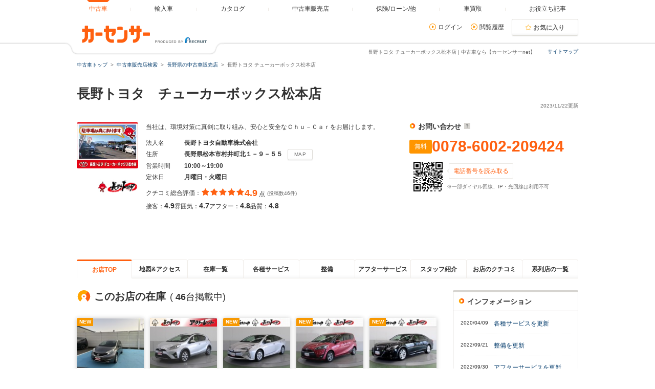

--- FILE ---
content_type: text/html
request_url: https://www.carsensor.net/shop/nagano/091012016/
body_size: 19272
content:
<!DOCTYPE html>
<html lang="ja">
<head>
<meta charset="UTF-8">
<meta name="viewport" content="width=device-width, initial-scale=1">
<meta name="format-detection" content="telephone=no">
<meta name="author" content="Copyright &copy; RECRUIT Co., Ltd. All rights reserved.">
<meta name="classification" content="中古車">
<meta content="e4df8088db0f57dd50c7d100b9754c5360a2655dd218a4ae807c68121589260e" name="csrf-token">

<meta http-equiv="Pragma" content="no-cache">
<meta http-equiv="cache-control" content="no-cache">
<meta http-equiv="expires" content="0">

<link rel="icon" href="/static/cmn/img/icon/favicon.ico">
<link rel="apple-touch-icon" href="/static/cmn/img/icon/apple-touch-icon.png">

<meta property="og:type" content="website">
<meta property="og:site_name" content="carsensor">
<meta property="og:image" content="https://www.carsensor.net/static/cmn/img/ogp/ogp_1200x630v1.png">
<meta property="og:locale" content="ja_JP">
<meta property="fb:app_id" content="283421568353243">
<meta name="twitter:card" content="summary">
<meta name="twitter:site" content="@carsensor">
<meta name="keywords" content="長野トヨタ チューカーボックス松本店,チューカーボックス松本店,長野トヨタ,中古車販売店,中古車,販売店,ディーラー,中古車販売,中古車情報,カーセンサー">
<meta name="description" content="長野トヨタ チューカーボックス松本店の中古車販売店情報なら「カーセンサーnet」！リクルートが運営する中古車情報のサイトです。中古車の店舗情報が満載！全国の中古車が様々な条件で検索可能です。あなたの車選びをサポートします。">
<title>長野トヨタ チューカーボックス松本店 | 中古車なら【カーセンサーnet】</title>

<link rel="canonical" href="https://www.carsensor.net/shop/nagano/091012016/">
<link rel="alternate" href="android-app://net.carsensor.cssroid/carsensor.deeplink/1.0/shoptop?shop_id=091012016">


	<link rel="stylesheet" href="/static/pc/css/common.css?m=1753318327">
	<link rel="stylesheet" href="/static/pc/css/shop/shopnavi.css?m=1753663514">
	<link rel="stylesheet" href="/static/cmn/css/lib/jquery/colorbox.css?1">

</head>
<body>
	<div class="page">
<div id="smph_tag" class="changeView" style="display:none"><a href="javascript:void(0);" onclick="return reloadsmphsite();"><img src="/static/pc/img/common/icon_sp.svg" width="24" height="24" alt="">スマホ用ページを見る</a></div>
<script type="text/javascript">
var stid="CSS00012";
var defurl = "https://www.carsensor.net";


if ((navigator.userAgent.indexOf('iPhone') > 0 && navigator.userAgent.indexOf('iPad') == -1) || navigator.userAgent.indexOf('iPod') > 0 || (navigator.userAgent.indexOf('Android') > 0 && navigator.userAgent.indexOf('Mobile') > 0) || (navigator.userAgent.indexOf('Tizen') > 0 && navigator.userAgent.indexOf('Mobile') > 0))
{
	document.getElementById('smph_tag').style.display='block';
}
if(navigator.userAgent.indexOf('Android') > 0 && navigator.userAgent.indexOf('Mobile') == -1 && stid == getCookie('TBL_LP')){
	document.getElementById('smph_tag').style.display='block';
}



function reloadsmphsite()
{
	var url = location.href;
	url = url.replace(/#.*/, '');
	if(trace_p == 'CS210610' && url.indexOf("AL=1") == -1){
		url += (url.indexOf('?') == -1)? '?' : '&';
		url += 'AL=1';
	}
	if(trace_p == 'ECF150'||trace_p == 'ECF160'){
		url = url.replace(/p=\d+\/+/g, '');
		url = url.replace(/p=\d+/g, '');
		url = url.replace(/(\&|\?|\/)c=\d+\/+/g, '');
		url = url.replace(/(\&|\?|\/)c=\d+/g, '');
	}




	document.cookie="CSSMPHFLG=;path=/";
	document.cookie="TBL_LP=;path=/;expires=Fri, 31-Dec-1999 23:59:59 GMT";
	location.href = url;
}
function getCookie(cookieName){
	var arrCookie = document.cookie.split("; ");
	for(var i = 0;i < arrCookie.length;i ++){
		var temp = arrCookie[i].split("=");
		if(temp[0] == cookieName) return unescape(temp[1]);
	}
	return false;
}

</script>

<header class="header">

	<div class="header__contents">
		<div class="header__contents__logo">
			<a href="https://www.carsensor.net">
				<img src="/static/pc/img/common/logo_header.png?1" width="310" height="60" alt="カーセンサー">
			</a>
		</div>
		<nav class="headerMenu">
		<ul class="headerMenu__list">
			<li class="headerMenu__item is-active"><a id="tab_top" href="https://www.carsensor.net"><span>中古車</span></a></li>
			<li class="headerMenu__item"><a id="tab_import" href="http://www.carsensor-edge.net" target="_blank" rel="nofollow"><span>輸入車</span></a></li>
			<li class="headerMenu__item "><a id="tab_catalog" href="/catalog/"><span>カタログ</span></a></li>
			<li class="headerMenu__item "><a id="tab_kuchikomi" href="/shop/"><span>中古車販売店</span></a></li>
			<li class="headerMenu__item "><a id="tab_loan" href="/carlife/"><span>保険/ローン/他</span></a></li>
			<li class="headerMenu__item "><a id="tab_purchase" href="https://kaitori.carsensor.net/"><span>車買取</span></a></li>
			<li class="headerMenu__item "><a id="tab_useful" href="/contents/"><span>お役立ち記事</span></a></li>
		</ul>
		</nav>
		<div class="header__subContents">
			<form name="login" action="https://www.carsensor.net/member/login.html" method="post"><input type="hidden" name="RED" value="aHR0cHM6Ly93d3cuY2Fyc2Vuc29yLm5ldC9zaG9wL25hZ2Fuby8wOTEwMTIwMTYv"></form>
			<form name="logout" action="https://www.carsensor.net/member/logout.html" method="post"><input type="hidden" name="STID" value="CSS00012"><input type="hidden" name="RED" value="aHR0cHM6Ly93d3cuY2Fyc2Vuc29yLm5ldC9zaG9wL25hZ2Fuby8wOTEwMTIwMTYv"></form>
				<div class="header__subContents__item"><a onclick="document.login.submit(); return false;" href="javascript:void(0);" class="iconLink arrowRight">ログイン</a></div>
				<div class="header__subContents__item"><a href="/usedcar/mylist.php?STID=CS216200" class="iconLink arrowRight">閲覧履歴</a></div>
			<button class="btnFunc--favorite" onClick="location.href='/usedcar/mylist.php?STID=CS216001&amp;STBID=1'">お気に入り<span id="favnum3"></span></button>
		</div>
		<div class="sitemap"><p><a href="/guide/map/index.html">サイトマップ</a></p></div>
	</div>
</header>
<h1 class="tagline">長野トヨタ チューカーボックス松本店 | 中古車なら【カーセンサーnet】</h1>
<div class="container">
<div class="breadcrumb">
	<ul class="breadcrumb__ul">
			<li>
			<a href="https://www.carsensor.net/" ><span>中古車トップ</span></a>
		</li>
				<li>
			<a href="/shop/" ><span>中古車販売店検索</span></a>
		</li>
				<li>
			<a href="/shop/nagano/index.html" ><span>長野県の中古車販売店</span></a>
		</li>
				<li>長野トヨタ チューカーボックス松本店</li>
		</ul>
</div>
</div>

<script type="text/javascript" src="//tm.r-ad.ne.jp/1/ra091012016.js" charset="utf-8"></script>

		<div class="container">
			<aside>
				<h2 class="title1" >長野トヨタ　チューカーボックス松本店</h2>
				<p class="container__updateDate">2023/11/22更新</p>
				<div class="shopnaviHeader" data-shopnavi>
					<div class="shopnaviHeader__img">
							<a href="javascript:void(0);" data-popup='{"url":"/usedcar/navi_popup_lgazo.php?STID=CS212150&amp;SHOP=091012016&amp;LGAZO=Lmain.jpg&amp;LFLG=1","name":"_blank","width":"1024","height":"900"}'><img  src="//ccsrpcma.carsensor.net/shopinfo/images/091/012/016/main.jpg" alt="長野トヨタ　チューカーボックス松本店" title="長野トヨタ　チューカーボックス松本店" class="shopnaviHeader__img__shopImage" width="120" height="90"></a>
								<img src="//ccsrpcma.carsensor.net/shopinfo/images/091/012/016/logo.jpg" alt="長野トヨタ　チューカーボックス松本店" title="長野トヨタ　チューカーボックス松本店" width="80">
						</div>
					<div class="shopnaviHeader__contents">
						<section>
							<p class="shopnaviHeader__contents__subText">当社は、環境対策に真剣に取り組み、安心と安全なＣｈｕ－Ｃａｒをお届けします。</p>
							<dl class="shopnaviHeader__contents__spec">
								<dt>法人名</dt>
								<dd>長野トヨタ自動車株式会社</dd>
								<dt>住所</dt>
								<dd>長野県松本市村井町北１－９－５５<button class="btnFunc js_spot0" type="button" href="/shop/nagano/091012016/mapprint/?PRN=0">MAP</button></dd>
								<dt>営業時間</dt>
								<dd>10:00～19:00&nbsp;</dd>
								<dt>定休日</dt>
								<dd>月曜日・火曜日</dd>
							</dl>

																												<div>
								<div class="evaluationWrap">
									<div class="evaluationWrap__contents evaluationWrap__contents--detail">
										<div class="evaluationWrap__review">
											<p>クチコミ総合評価：</p>
											<p class="evaluationWrap__contents__star">
																								<i class="glyphs-icon_star-full"></i>
																								<i class="glyphs-icon_star-full"></i>
																								<i class="glyphs-icon_star-full"></i>
																								<i class="glyphs-icon_star-full"></i>
																								<i class="glyphs-icon_star-full"></i>
																							</p>
											<p class="evaluationWrap__contents__point">
																								<span>4.9</span>
																							点</p>
										</div>
										<span class="subText">(投稿数46件)</span>
									</div>
									<div class="evaluationWrap__contents evaluationWrap__contents--detail">
										<p>接客：<span>4.9</span></p>
										<p>雰囲気：<span>4.7</span></p>
										<p>アフター：<span>4.8</span></p>
										<p>品質：<span>4.8</span></p>
									</div>
								</div><!-- /.evaluationWrap -->
								<div class="shopnaviHeader__JUInfo">
												</div>
							</div>
						</section>
					</div>
					<div class="shopnaviHeader__subContents">
						<div class="shopnaviHeader__subContents__phoneNumber">
							<div class="ppcHeader">
								<p class="title5">お問い合わせ<a href="javascript:void(0);" data-popup='{"url":"/help/CS/help_freedial.html","name":"_blank","width":"770","height":"550"}' title="クリックすると説明が表示されます"><i class="icon--question"></i></a></p>
															</div><!-- /.ppcHeader -->
							<div class="ppc">
								<div class="ppc__phoneNum">
									<span class="labelIcon--ppc">無料</span>
									<div>
										<p class="ppc__phoneNum__item">0078-6002-209424</p>
									</div>
								</div>
								<div class="ppc__qrContainer">
									<div class="ppc__qrImgWrap">
										<div class="ppc__qrImg"></div>
									</div>
									<div>
										<span class="ppc__qrText">電話番号を読み取る</span>
																														<p class="subText">※一部ダイヤル回線、IP・光回線は利用不可</p>
									</div>
								</div>
							</div>
						</div>
					</div>
				</div><!-- /.shopnaviHeader -->
			</aside>
		</div><!-- /.container -->

		<div class="container">
			<div class="shopnaviTabbar">
				<div class="tabbar">
<p class="is-active"><a href="javascript:void(0)" title="お店TOP">お店TOP</a></p>
<p><a href="/shop/nagano/091012016/map/" title="地図&amp;アクセス" data-tabname="map">地図&amp;アクセス</a></p>
<p><a href="/shop/nagano/091012016/stocklist/" title="在庫一覧" data-tabname="stocklist">在庫一覧</a></p>
<p><a href="/shop/nagano/091012016/service/" title="各種サービス" data-tabname="service">各種サービス</a></p>
<p><a href="/shop/nagano/091012016/maintenance/" title="整備" data-tabname="maintenance">整備</a></p>
<p><a href="/shop/nagano/091012016/afterservice/" title="アフターサービス" data-tabname="afterservice">アフターサービス</a></p>
<p><a href="/shop/nagano/091012016/staff/" title="スタッフ紹介" data-tabname="staff">スタッフ紹介</a></p>
<p><a href="/shop/nagano/091012016/review/" title="お店のクチコミ" data-tabname="review">お店のクチコミ</a></p>
<p><a href="/shop/nagano/091012016/shoplist/" title="系列店の一覧" data-tabname="shoplist">系列店の一覧</a></p>
				</div>
			</div><!-- /.shopnaviTabbar -->
												</div>

<div id="menu_show"></div>



		<div class="container">
			<div class="column">
				<div class="column__main">
					<main class="shopnaviContents">
						<h2 class="title3">このお店の在庫<span class="publishedCount">(<span class="publishedCount__number">46</span>台掲載中)</span></h2>
<div class="shopnaviCarStockListWrap">
	<ul class="shopnaviCarStockList">
					<li class="shopnaviCarStockItem">
			<a href="/usedcar/detail/AU6778530244/index.html" class="shopnaviCarStockItem__link js-bukkenLink" title="日産&nbsp;ノート（長野県）">
				<div class="shopnaviCarStockItem__thumb">
									<div class="shopnaviCarStockItem__new">NEW</div>
													<img src="/static/cmn/img/loading/132x99.gif" data-original="//ccsrpcma.carsensor.net/CSphoto/bkkn/446/269/UT0051446269/UT0051446269_001S.JPG" alt="日産&nbsp;ノート（長野県）" class="shopnaviCarStockItem__image" width="131" height="98">
								</div>
				<div class="shopnaviCarStockItem__body">
					<div class="shopnaviCarStockItem__maker">日産</div>
					<div class="shopnaviCarStockItem__bukkenName">ノート 1.2 X FOUR Vセレ…</div>
					<dl class="shopnaviCarStockItem__basePrice">
						<dt>本体</dt>
											<dd>
							<span>41<span class="smallerFont">.8</span></span>万円
						</dd>
										</dl>
					<dl class="shopnaviCarStockItem__totalPrice">
						<dt>総額</dt>
						<dd>
							<span>52<span class="smallerFont">.9</span></span>万円
						</dd>
					</dl>
				</div>
			</a>
		</li>
							<li class="shopnaviCarStockItem">
			<a href="/usedcar/detail/AU6778529585/index.html" class="shopnaviCarStockItem__link js-bukkenLink" title="トヨタ&nbsp;アクア（長野県）">
				<div class="shopnaviCarStockItem__thumb">
									<div class="shopnaviCarStockItem__new">NEW</div>
													<img src="/static/cmn/img/loading/132x99.gif" data-original="//ccsrpcma.carsensor.net/CSphoto/bkkn/482/874/UT0051482874/UT0051482874_001S.JPG" alt="トヨタ&nbsp;アクア（長野県）" class="shopnaviCarStockItem__image" width="131" height="98">
								</div>
				<div class="shopnaviCarStockItem__body">
					<div class="shopnaviCarStockItem__maker">トヨタ</div>
					<div class="shopnaviCarStockItem__bukkenName">アクア 1.5 クロスオーバ…</div>
					<dl class="shopnaviCarStockItem__basePrice">
						<dt>本体</dt>
											<dd>
							<span>104<span class="smallerFont">.5</span></span>万円
						</dd>
										</dl>
					<dl class="shopnaviCarStockItem__totalPrice">
						<dt>総額</dt>
						<dd>
							<span>114<span class="smallerFont">.2</span></span>万円
						</dd>
					</dl>
				</div>
			</a>
		</li>
							<li class="shopnaviCarStockItem">
			<a href="/usedcar/detail/AU6779281978/index.html" class="shopnaviCarStockItem__link js-bukkenLink" title="トヨタ&nbsp;プリウス（長野県）">
				<div class="shopnaviCarStockItem__thumb">
									<div class="shopnaviCarStockItem__new">NEW</div>
													<img src="/static/cmn/img/loading/132x99.gif" data-original="//ccsrpcma.carsensor.net/CSphoto/bkkn/515/663/UT0051515663/UT0051515663_001S.JPG" alt="トヨタ&nbsp;プリウス（長野県）" class="shopnaviCarStockItem__image" width="131" height="98">
								</div>
				<div class="shopnaviCarStockItem__body">
					<div class="shopnaviCarStockItem__maker">トヨタ</div>
					<div class="shopnaviCarStockItem__bukkenName">プリウス 1.8 S セーフテ…</div>
					<dl class="shopnaviCarStockItem__basePrice">
						<dt>本体</dt>
											<dd>
							<span>140<span class="smallerFont">.8</span></span>万円
						</dd>
										</dl>
					<dl class="shopnaviCarStockItem__totalPrice">
						<dt>総額</dt>
						<dd>
							<span>147<span class="smallerFont">.5</span></span>万円
						</dd>
					</dl>
				</div>
			</a>
		</li>
							<li class="shopnaviCarStockItem">
			<a href="/usedcar/detail/AU6778528785/index.html" class="shopnaviCarStockItem__link js-bukkenLink" title="トヨタ&nbsp;シエンタ（長野県）">
				<div class="shopnaviCarStockItem__thumb">
									<div class="shopnaviCarStockItem__new">NEW</div>
													<img src="/static/cmn/img/loading/132x99.gif" data-original="//ccsrpcma.carsensor.net/CSphoto/bkkn/249/573/UT0051249573/UT0051249573_001S.JPG" alt="トヨタ&nbsp;シエンタ（長野県）" class="shopnaviCarStockItem__image" width="131" height="98">
								</div>
				<div class="shopnaviCarStockItem__body">
					<div class="shopnaviCarStockItem__maker">トヨタ</div>
					<div class="shopnaviCarStockItem__bukkenName">シエンタ ハイブリッド 1…</div>
					<dl class="shopnaviCarStockItem__basePrice">
						<dt>本体</dt>
											<dd>
							<span>121<span class="smallerFont">.0</span></span>万円
						</dd>
										</dl>
					<dl class="shopnaviCarStockItem__totalPrice">
						<dt>総額</dt>
						<dd>
							<span>127<span class="smallerFont">.6</span></span>万円
						</dd>
					</dl>
				</div>
			</a>
		</li>
							<li class="shopnaviCarStockItem">
			<a href="/usedcar/detail/AU6778865959/index.html" class="shopnaviCarStockItem__link js-bukkenLink" title="トヨタ&nbsp;クラウンアスリート（長野県）">
				<div class="shopnaviCarStockItem__thumb">
									<div class="shopnaviCarStockItem__new">NEW</div>
													<img src="/static/cmn/img/loading/132x99.gif" data-original="//ccsrpcma.carsensor.net/CSphoto/bkkn/423/638/UT0051423638/UT0051423638_001S.JPG" alt="トヨタ&nbsp;クラウンアスリート（長野県）" class="shopnaviCarStockItem__image" width="131" height="98">
								</div>
				<div class="shopnaviCarStockItem__body">
					<div class="shopnaviCarStockItem__maker">トヨタ</div>
					<div class="shopnaviCarStockItem__bukkenName">クラウンアスリート ハイ…</div>
					<dl class="shopnaviCarStockItem__basePrice">
						<dt>本体</dt>
											<dd>
							<span>159<span class="smallerFont">.5</span></span>万円
						</dd>
										</dl>
					<dl class="shopnaviCarStockItem__totalPrice">
						<dt>総額</dt>
						<dd>
							<span>166<span class="smallerFont">.5</span></span>万円
						</dd>
					</dl>
				</div>
			</a>
		</li>
							</ul>
	<div class="iconLinkWrap">
		<a href="/shop/nagano/091012016/stocklist/" class="iconLink arrowRight js-stockListLink">在庫一覧を見る</a>
	</div>
</div>
<section class="shopnaviContents__item">
	<h2 class="title3">お店からのインフォメーション</h2>

	<div class="shopnaviContents__item__cm">
	<p>トヨタの安心！！認定中古車　<BR><BR>安心１：キレイで気持ちいい！<BR>まるごとクリーニングを実施し、室内のニオイもリフレッシュ！目に見えないところまで美しく。<BR><BR>安心２：クルマの状態がひと目でわかる！<BR>トヨタが認めたプロの検査員が、修復歴はもちろん、わずかなキズも正しくお伝え。<BR><BR>安心３：買ってからも安心！<BR>ロングラン保証付き！メーカー・年式を問わず、走行距離無制限・1年間の無料保証。</p>
	</div>
</section>

<section class="shopnaviContents__item">
	<h2 class="title3">お店紹介ダイジェスト</h2>
	<div class="media--col">
		<div class="media__obj--col2">
			<a href="javascript:void(0);" data-popup='{"url":"/usedcar/navi_popup_lgazo.php?STID=CS212150&amp;SHOP=091012016&amp;LGAZO=Lgazo1.jpg&amp;LFLG=1","name":"_blank","width":"1024","height":"900"}'>
				<img src="//ccsrpcma.carsensor.net/shopinfo/images/091/012/016/Lgazo1.jpg" width="340" height="255" alt="長野トヨタ チューカーボックス松本店 お店紹介ダイジェスト 画像1">
			</a>
			<p>塩尻北ICより松本方面へ車で10分。国道19号線沿い。ニトリ様向い</p>
		</div>
		<div class="media__body">
			<p class="media__body__title">高品質中古車は長野トヨタから♪</p>
			<p>中信エリアのトヨタ車の事ならお任せ下さい！<BR><BR>お客様に、より安心してお買い求め頂ける様に、お車の品質やご説明はもちろん、ご購入後のアフターサービスも一生懸命対応させて頂きます。<BR><BR>スタッフ一同、皆様のご来店を心よりお待ちしております♪<BR><BR>※当店では、近隣県のお客様への販売のみとさせていただいております※</p>
		</div>
	</div><!-- /.media -->
	<div class="media--col">
		<div class="media__obj--col3">
			<a href="javascript:void(0);" data-popup='{"url":"/usedcar/navi_popup_lgazo.php?STID=CS212150&amp;SHOP=091012016&amp;LGAZO=Lgazo2.jpg&amp;LFLG=1","name":"_blank","width":"1024","height":"900"}'><img src="//ccsrpcma.carsensor.net/shopinfo/images/091/012/016/gazo2.jpg" width="215" height="161" alt="長野トヨタ チューカーボックス松本店 お店紹介ダイジェスト 画像2"></a>
			<p>皆さまのご来店、お待ちしております！</p>
		</div>
		<div class="media__obj--col3">
			<a href="javascript:void(0);" data-popup='{"url":"/usedcar/navi_popup_lgazo.php?STID=CS212150&amp;SHOP=091012016&amp;LGAZO=Lgazo3.jpg&amp;LFLG=1","name":"_blank","width":"1024","height":"900"}'><img src="//ccsrpcma.carsensor.net/shopinfo/images/091/012/016/gazo3.jpg" width="215" height="161" alt="長野トヨタ チューカーボックス松本店 お店紹介ダイジェスト 画像3"></a>
			<p>長野トヨタ公式アプリが出来ました！新規会員募集中♪</p>
		</div>
		<div class="media__obj--col3">
			<a href="javascript:void(0);" data-popup='{"url":"/usedcar/navi_popup_lgazo.php?STID=CS212150&amp;SHOP=091012016&amp;LGAZO=Lgazo4.jpg&amp;LFLG=1","name":"_blank","width":"1024","height":"900"}'><img src="//ccsrpcma.carsensor.net/shopinfo/images/091/012/016/gazo4.jpg" width="215" height="161" alt="長野トヨタ チューカーボックス松本店 お店紹介ダイジェスト 画像4"></a>
			<p>オンラインで購入相談しませんか？お気軽にお問い合わせ下さい！</p>
		</div>
	</div><!-- /.media -->
</section>
<section class="shopnaviContents__item" id="option-block-service">
	<h2 class="title3">各種サービス</h2>
	<div class="media">
		<div class="media__obj">
			<a href="/shop/nagano/091012016/service/" title="長野トヨタ　チューカーボックス松本店 各種サービス">
				<img src="//ccsrpcma.carsensor.net/shopinfo/options/091/012/016/1/gazo1.jpg" width="215" height="161" alt="長野トヨタ　チューカーボックス松本店 各種サービス"></a>
		</div>
		<div class="media__body">
			<p>【トヨタ認定中古車】３つの安心をセットにしたトヨタ販売店の中古車ブランドです！</p>
			<p class="shopnaviContents__item__rightItem"><a href="/shop/nagano/091012016/service/">詳細を見る</a></p>
		</div>
	</div><!-- /.media -->
</section>
<section class="shopnaviContents__item" id="option-block-maintenance">
	<h2 class="title3">整備</h2>
	<div class="media">
		<div class="media__obj">
			<a href="/shop/nagano/091012016/maintenance/" title="長野トヨタ　チューカーボックス松本店 整備">
				<img src="//ccsrpcma.carsensor.net/shopinfo/options/091/012/016/2/gazo1.jpg" width="215" height="161" alt="長野トヨタ　チューカーボックス松本店 整備"></a>
		</div>
		<div class="media__body">
			<p>シートを外した室内を隅々までクリーニング。自分では洗いづらいドアやトランクのヒンジまでピカピカ仕上げ</p>
			<p class="shopnaviContents__item__rightItem"><a href="/shop/nagano/091012016/maintenance/">詳細を見る</a></p>
		</div>
	</div><!-- /.media -->
</section>
<section class="shopnaviContents__item" id="option-block-afterservice">
	<h2 class="title3">アフターサービス</h2>
	<div class="media">
		<div class="media__obj">
			<a href="/shop/nagano/091012016/afterservice/" title="長野トヨタ　チューカーボックス松本店 アフターサービス">
				<img src="//ccsrpcma.carsensor.net/shopinfo/options/091/012/016/3/gazo1.jpg" width="215" height="161" alt="長野トヨタ　チューカーボックス松本店 アフターサービス"></a>
		</div>
		<div class="media__body">
			<p>残価設定型プラン「U悠プラン」☆車両本体価格の一部をあらかじめ残価として据え置き、残りの金額を毎月計画的にお支払い♪</p>
			<p class="shopnaviContents__item__rightItem"><a href="/shop/nagano/091012016/afterservice/">詳細を見る</a></p>
		</div>
	</div><!-- /.media -->
</section>
<section class="shopnaviContents__item" id="option-block-staff">
	<h2 class="title3">スタッフ紹介</h2>
	<div class="media">
		<div class="media__obj">
			<a href="/shop/nagano/091012016/staff/" title="長野トヨタ　チューカーボックス松本店 スタッフ紹介">
				<img src="//ccsrpcma.carsensor.net/shopinfo/options/091/012/016/4/gazo1.jpg" width="215" height="161" alt="長野トヨタ　チューカーボックス松本店 スタッフ紹介"></a>
		</div>
		<div class="media__body">
			<p>◆店長の小山田です。皆さまがご利用いやすい店舗を目指していきます！</p>
			<p class="shopnaviContents__item__rightItem"><a href="/shop/nagano/091012016/staff/">詳細を見る</a></p>
		</div>
	</div><!-- /.media -->
</section>

<section class="shopnaviContents__item">
	<h2 class="title3">お店のクチコミ情報</h2>
	<div class="shopnaviReview">
		<div class="shopnaviReview__item">
			<div class="shopnaviReview__item__header">
				<p><a href="/shop/nagano/091012016/review/004469806/">購入から点検、困ったときいつでも</a></p>
				<p>
					投稿日：<span>2025年11月27日</span>
				</p>
			</div>
			<div class="evaluationWrap">
				<div class="evaluationWrap__contents">
					<div>
						<span class="labelIcon--evaluation">総合評価</span>
					</div>
					<div>
						<p class="evaluationWrap__contents__star">
							<i class="glyphs-icon_star-full"></i>
							<i class="glyphs-icon_star-full"></i>
							<i class="glyphs-icon_star-full"></i>
							<i class="glyphs-icon_star-full"></i>
							<i class="glyphs-icon_star-full starOff"></i>
						</p>
					</div>
					<div>
						<p class="evaluationWrap__contents__point"><span>4</span>点</p>
					</div>
					<div class="evaluationWrap__contents--detail">
						<p>接客：<span>4</span></p>
						<p>雰囲気：<span>3</span></p>
						<p>アフター：<span>4</span></p>
						<p>品質：<span>4</span></p>
					</div>
				</div>
			</div><!-- /.evaluationwrap -->
			<p>購入時はかなり無理そうな価格を提案したのにも関わらず、予算にあわせて相談にのっていただき、状態も良いお気に入りの車が購入でき大満足でした。急な困りごとやトラブルの際も親身になって下さりすぐに対応して…</p>
			<p class="shopnaviReview__item__author">投稿者：<span>ゆうん</span></p>
		</div>
		<div class="shopnaviReview__item">
			<div class="shopnaviReview__item__header">
				<p><a href="/shop/nagano/091012016/review/004451806/">親切</a></p>
				<p>
					投稿日：<span>2025年09月28日</span>
				</p>
			</div>
			<div class="evaluationWrap">
				<div class="evaluationWrap__contents">
					<div>
						<span class="labelIcon--evaluation">総合評価</span>
					</div>
					<div>
						<p class="evaluationWrap__contents__star">
							<i class="glyphs-icon_star-full"></i>
							<i class="glyphs-icon_star-full"></i>
							<i class="glyphs-icon_star-full"></i>
							<i class="glyphs-icon_star-full"></i>
							<i class="glyphs-icon_star-full"></i>
						</p>
					</div>
					<div>
						<p class="evaluationWrap__contents__point"><span>5</span>点</p>
					</div>
					<div class="evaluationWrap__contents--detail">
						<p>接客：<span>5</span></p>
						<p>雰囲気：<span>5</span></p>
						<p>アフター：<span>5</span></p>
						<p>品質：<span>5</span></p>
					</div>
				</div>
			</div><!-- /.evaluationwrap -->
			<p>親切、迅速な対応に満足してます。ありがとうございました。</p>
			<p class="shopnaviReview__item__author">投稿者：<span>ジロさん</span></p>
		</div>
		<div class="shopnaviReview__item">
			<div class="shopnaviReview__item__header">
				<p><a href="/shop/nagano/091012016/review/004450706/">初めての中古車購入</a></p>
				<p>
					投稿日：<span>2025年09月24日</span>
				</p>
			</div>
			<div class="evaluationWrap">
				<div class="evaluationWrap__contents">
					<div>
						<span class="labelIcon--evaluation">総合評価</span>
					</div>
					<div>
						<p class="evaluationWrap__contents__star">
							<i class="glyphs-icon_star-full"></i>
							<i class="glyphs-icon_star-full"></i>
							<i class="glyphs-icon_star-full"></i>
							<i class="glyphs-icon_star-full"></i>
							<i class="glyphs-icon_star-full"></i>
						</p>
					</div>
					<div>
						<p class="evaluationWrap__contents__point"><span>5</span>点</p>
					</div>
					<div class="evaluationWrap__contents--detail">
						<p>接客：<span>5</span></p>
						<p>雰囲気：<span>4</span></p>
						<p>アフター：<span>4</span></p>
						<p>品質：<span>4</span></p>
					</div>
				</div>
			</div><!-- /.evaluationwrap -->
			<p>初めての中古車購入でしたが、丁寧に対応いただき良かった</p>
			<p class="shopnaviReview__item__author">投稿者：<span>はったん</span></p>
		</div>
		<div class="shopnaviReview__link">
			<p><a href="/shop/nagano/091012016/review/">長野トヨタ チューカーボックス松本店のクチコミ一覧を見る</a><span class="shopnaviReview__link__count">(46件)</span></p>
		</div>
	</div><!-- /.shopnaviReview -->
</section>

					</main>
				</div>

<div class="column__sub">

	
		<div class="sideBoxWrap">
		<div class="sideBoxWrap__title">
			<h2 class="title5">インフォメーション</h2>
		</div>
		<div class="sideBoxWrap__contents">
			<div class="shopnaviSideInfo">
						<p class="shopnaviSideInfo__item">
					<span class="shopnaviSideInfo__item__date">2020/04/09</span>
					<span><a href="/shop/nagano/091012016/service/">各種サービスを更新</a></span>
				</p>
						<p class="shopnaviSideInfo__item">
					<span class="shopnaviSideInfo__item__date">2022/09/21</span>
					<span><a href="/shop/nagano/091012016/maintenance/">整備を更新</a></span>
				</p>
						<p class="shopnaviSideInfo__item">
					<span class="shopnaviSideInfo__item__date">2022/09/30</span>
					<span><a href="/shop/nagano/091012016/afterservice/">アフターサービスを更新</a></span>
				</p>
						<p class="shopnaviSideInfo__item">
					<span class="shopnaviSideInfo__item__date">2023/11/22</span>
					<span><a href="/shop/nagano/091012016/staff/">スタッフ紹介を更新</a></span>
				</p>
					</div>
		</div><!-- sideBoxWrap__contents END -->
	</div>
	</div>

			</div><!-- /.column -->
		</div>
		<div class="container">
			<div class="toPageTop">
				<div class="toPageTop__inner"><a class="iconLink arrowTop" data-role="smoothScroll" href="#">長野トヨタ チューカーボックス松本店のページTOPへ</a></div>
			</div>
		</div>



<footer class="footer">
	<div class="footer__logoArea">
		<div class="footer__logoArea__imgBox">
			<img src="/static/pc/img/common/logo_footer.png?1" width="376" height="60" alt="カーセンサー">
		</div>
	</div>

<div class="footer__contents">
	<div class="footerSearchList">
				<section>
			<h2>近くの県から中古車販売店を探す</h2>
			<ul class="footerLinkList">
						<li><a href="/shop/niigata/index.html">新潟</a></li>
						<li><a href="/shop/toyama/index.html">富山</a></li>
						<li><a href="/shop/ishikawa/index.html">石川</a></li>
						<li><a href="/shop/fukui/index.html">福井</a></li>
						<li><a href="/shop/yamanashi/index.html">山梨</a></li>
						<li><a href="/shop/nagano/index.html">長野</a></li>
					</ul>
		</section>
	
				<section>
			<h2>長野県の市区町村から中古車販売店を探す</h2>
			<ul class="footerLinkList">
						<li><a href="/shop/search/index.html?AR=45&CITY=4565">上伊那郡</a></li>
						<li><a href="/shop/search/index.html?AR=45&CITY=4518">佐久市</a></li>
						<li><a href="/shop/search/index.html?AR=45&CITY=4513">中野市</a></li>
						<li><a href="/shop/search/index.html?AR=45&CITY=4571">北安曇郡</a></li>
						<li><a href="/shop/search/index.html?AR=45&CITY=4566">下伊那郡</a></li>
						<li><a href="/shop/search/index.html?AR=45&CITY=4506">諏訪市</a></li>
						<li><a href="/shop/search/index.html?AR=45&CITY=4568">東筑摩郡</a></li>
						<li><a href="/shop/search/index.html?AR=45&CITY=4561">南佐久郡</a></li>
						<li><a href="/shop/search/index.html?AR=45&CITY=4574">上高井郡</a></li>
						<li><a href="/shop/search/index.html?AR=45&CITY=4502">松本市</a></li>
						<li><a href="/shop/search/index.html?AR=45&CITY=4573">埴科郡</a></li>
						<li><a href="/shop/search/index.html?AR=45&CITY=4562">北佐久郡</a></li>
						<li><a href="/shop/search/index.html?AR=45&CITY=4507">須坂市</a></li>
						<li><a href="/shop/search/index.html?AR=45&CITY=4519">千曲市</a></li>
						<li><a href="/shop/search/index.html?AR=45&CITY=4501">長野市</a></li>
						<li><a href="/shop/search/index.html?AR=45&CITY=4515">茅野市</a></li>
						<li><a href="/shop/search/index.html?AR=45&CITY=4509">伊那市</a></li>
						<li><a href="/shop/search/index.html?AR=45&CITY=4520">東御市</a></li>
						<li><a href="/shop/search/index.html?AR=45&CITY=4503">上田市</a></li>
						<li><a href="/shop/search/index.html?AR=45&CITY=4516">塩尻市</a></li>
					</ul>
		</section>
	
				<section>
			<h2>長野県の他の系列店から販売店を探す</h2>
			<ul class="footerLinkList">
						<li><a href="/shop/nagano/091012038/">長野トヨタ ＧＲ　Ｇａｒａｇｅ　松本</a></li>
						<li><a href="/shop/nagano/091012017/">長野トヨタ チューカーボックス安曇店</a></li>
						<li><a href="/shop/nagano/091012006/">長野トヨタ 諏訪店</a></li>
						<li><a href="/shop/nagano/091012021/">長野トヨタ チューカーボックス上田店</a></li>
						<li><a href="/shop/nagano/091012007/">長野トヨタ チューカーボックス伊那店</a></li>
						<li><a href="/shop/nagano/091012041/">長野トヨタ ＧＲ　Ｇａｒａｇｅ　長野</a></li>
						<li><a href="/shop/nagano/091012025/">長野トヨタ チューカーボックス佐久店</a></li>
						<li><a href="/shop/nagano/091012012/">長野トヨタ Ｃｈｕ－ＣＡＲ　ＢＯＸ川中島店</a></li>
						<li><a href="/shop/nagano/091012040/">長野トヨタ ＳＵＶ　ＶＩＬＬＡＧＥ　川中島</a></li>
						<li><a href="/shop/nagano/091012042/">長野トヨタ ＧＲ　Ｇａｒａｇｅ　川中島</a></li>
						<li><a href="/shop/nagano/091012034/">長野トヨタ チューカーボックス若槻店</a></li>
						<li><a href="/shop/nagano/091012037/">長野トヨタ 軽井沢店</a></li>
						<li><a href="/shop/nagano/091012031/">長野トヨタ自動車 Ｃｈｕ－Ｃａｒ商品化センター</a></li>
						<li><a href="/shop/nagano/091012020/">長野トヨタ チューカーボックス飯田店</a></li>
					</ul>
		</section>
	
				<section>
			<h2>メーカーから中古車を探す</h2>
			<ul class="footerLinkList">
						<li><a href="/usedcar/bTO/index.html">トヨタ</a></li>
						<li><a href="/usedcar/bNI/index.html">日産</a></li>
						<li><a href="/usedcar/bHO/index.html">ホンダ</a></li>
						<li><a href="/usedcar/bSZ/index.html">スズキ</a></li>
						<li><a href="/usedcar/bDA/index.html">ダイハツ</a></li>
						<li><a href="/usedcar/bSB/index.html">スバル</a></li>
						<li><a href="/usedcar/bMI/index.html">三菱</a></li>
						<li><a href="/usedcar/bMA/index.html">マツダ</a></li>
						<li><a href="/usedcar/bME/index.html">メルセデス・ベンツ</a></li>
						<li><a href="/usedcar/bVW/index.html">フォルクスワーゲン</a></li>
						<li><a href="/usedcar/bBM/index.html">BMW</a></li>
						<li><a href="/usedcar/bCH/index.html">シボレー</a></li>
						<li><a href="/usedcar/bVO/index.html">ボルボ</a></li>
						<li><a href="/usedcar/bAD/index.html">アウディ</a></li>
						<li><a href="/usedcar/bPO/index.html">ポルシェ</a></li>
						<li><a href="/usedcar/bJE/index.html">ジープ</a></li>
						<li><a href="/usedcar/bFO/index.html">フォード</a></li>
						<li><a href="/usedcar/bPE/index.html">プジョー</a></li>
						<li><a href="/usedcar/bIS/index.html">いすゞ</a></li>
						<li><a href="/usedcar/bAF/index.html">アルファロメオ</a></li>
					</ul>
		</section>
	
				<section>
			<h2>車種から中古車を探す</h2>
			<ul class="footerLinkList">
						<li><a href="/usedcar/bAM/s004/index.html">CLSクラス</a></li>
						<li><a href="/usedcar/bTO/s262/index.html">bZ4X</a></li>
						<li><a href="/usedcar/bFI/s025/index.html">500X</a></li>
						<li><a href="/usedcar/bBM/s035/index.html">X6</a></li>
						<li><a href="/usedcar/bMI/s062/index.html">ミラージュ</a></li>
						<li><a href="/usedcar/bBY/s003/index.html">BYDシール</a></li>
						<li><a href="/usedcar/bNI/s061/index.html">ダットサン</a></li>
						<li><a href="/usedcar/bHI/s012/index.html">レンジャープロ</a></li>
						<li><a href="/usedcar/bML/s008/index.html">540Cクーペ</a></li>
						<li><a href="/usedcar/bFE/s065/index.html">812コンペティツィオーネ</a></li>
						<li><a href="/usedcar/bSZ/s038/index.html">エブリイランディ</a></li>
						<li><a href="/usedcar/bTO/s063/index.html">グランビア</a></li>
						<li><a href="/usedcar/bDA/s031/index.html">ハイゼットバン</a></li>
						<li><a href="/usedcar/bMT/s033/index.html">リューギワゴンEX</a></li>
						<li><a href="/usedcar/bDA/s063/index.html">タントエグゼ</a></li>
						<li><a href="/usedcar/bSB/s050/index.html">サンバーオープンデッキ</a></li>
						<li><a href="/usedcar/bRO/s002/index.html">エスプリ</a></li>
						<li><a href="/usedcar/bPE/s021/index.html">406クーペ</a></li>
						<li><a href="/usedcar/bSB/s032/index.html">レオーネクーペ</a></li>
						<li><a href="/usedcar/bLE/s023/index.html">UX300e</a></li>
					</ul>
		</section>
	
				<section>
			<h2>都道府県から中古車を探す</h2>
			<ul class="footerLinkList">
						<li><a href="/usedcar/hokkaido/index.html">北海道</a></li>
						<li><a href="/usedcar/aomori/index.html">青森</a></li>
						<li><a href="/usedcar/iwate/index.html">岩手</a></li>
						<li><a href="/usedcar/miyagi/index.html">宮城</a></li>
						<li><a href="/usedcar/akita/index.html">秋田</a></li>
						<li><a href="/usedcar/yamagata/index.html">山形</a></li>
						<li><a href="/usedcar/fukushima/index.html">福島</a></li>
						<li><a href="/usedcar/ibaraki/index.html">茨城</a></li>
						<li><a href="/usedcar/tochigi/index.html">栃木</a></li>
						<li><a href="/usedcar/gunma/index.html">群馬</a></li>
						<li><a href="/usedcar/saitama/index.html">埼玉</a></li>
						<li><a href="/usedcar/chiba/index.html">千葉</a></li>
						<li><a href="/usedcar/tokyo/index.html">東京</a></li>
						<li><a href="/usedcar/kanagawa/index.html">神奈川</a></li>
						<li><a href="/usedcar/niigata/index.html">新潟</a></li>
						<li><a href="/usedcar/toyama/index.html">富山</a></li>
						<li><a href="/usedcar/ishikawa/index.html">石川</a></li>
						<li><a href="/usedcar/fukui/index.html">福井</a></li>
						<li><a href="/usedcar/yamanashi/index.html">山梨</a></li>
						<li><a href="/usedcar/nagano/index.html">長野</a></li>
						<li><a href="/usedcar/gifu/index.html">岐阜</a></li>
						<li><a href="/usedcar/shizuoka/index.html">静岡</a></li>
						<li><a href="/usedcar/aichi/index.html">愛知</a></li>
						<li><a href="/usedcar/mie/index.html">三重</a></li>
						<li><a href="/usedcar/shiga/index.html">滋賀</a></li>
						<li><a href="/usedcar/kyoto/index.html">京都</a></li>
						<li><a href="/usedcar/osaka/index.html">大阪</a></li>
						<li><a href="/usedcar/hyogo/index.html">兵庫</a></li>
						<li><a href="/usedcar/nara/index.html">奈良</a></li>
						<li><a href="/usedcar/wakayama/index.html">和歌山</a></li>
						<li><a href="/usedcar/tottori/index.html">鳥取</a></li>
						<li><a href="/usedcar/shimane/index.html">島根</a></li>
						<li><a href="/usedcar/okayama/index.html">岡山</a></li>
						<li><a href="/usedcar/hiroshima/index.html">広島</a></li>
						<li><a href="/usedcar/yamaguchi/index.html">山口</a></li>
						<li><a href="/usedcar/tokushima/index.html">徳島</a></li>
						<li><a href="/usedcar/kagawa/index.html">香川</a></li>
						<li><a href="/usedcar/ehime/index.html">愛媛</a></li>
						<li><a href="/usedcar/kouchi/index.html">高知</a></li>
						<li><a href="/usedcar/fukuoka/index.html">福岡</a></li>
						<li><a href="/usedcar/saga/index.html">佐賀</a></li>
						<li><a href="/usedcar/nagasaki/index.html">長崎</a></li>
						<li><a href="/usedcar/kumamoto/index.html">熊本</a></li>
						<li><a href="/usedcar/ooita/index.html">大分</a></li>
						<li><a href="/usedcar/miyazaki/index.html">宮崎</a></li>
						<li><a href="/usedcar/kagoshima/index.html">鹿児島</a></li>
						<li><a href="/usedcar/okinawa/index.html">沖縄</a></li>
					</ul>
		</section>
	
				<section>
			<h2>長野県の市区町村から中古車を探す</h2>
			<ul class="footerLinkList">
						<li><a href="/usedcar/nagano/4513/index.html">中野市</a></li>
						<li><a href="/usedcar/nagano/4505/index.html">飯田市</a></li>
						<li><a href="/usedcar/nagano/4511/index.html">大町市</a></li>
						<li><a href="/usedcar/nagano/4519/index.html">千曲市</a></li>
						<li><a href="/usedcar/nagano/4573/index.html">埴科郡</a></li>
						<li><a href="/usedcar/nagano/4568/index.html">東筑摩郡</a></li>
						<li><a href="/usedcar/nagano/4501/index.html">長野市</a></li>
						<li><a href="/usedcar/nagano/4566/index.html">下伊那郡</a></li>
						<li><a href="/usedcar/nagano/4516/index.html">塩尻市</a></li>
						<li><a href="/usedcar/nagano/4509/index.html">伊那市</a></li>
						<li><a href="/usedcar/nagano/4562/index.html">北佐久郡</a></li>
						<li><a href="/usedcar/nagano/4502/index.html">松本市</a></li>
						<li><a href="/usedcar/nagano/4571/index.html">北安曇郡</a></li>
						<li><a href="/usedcar/nagano/4506/index.html">諏訪市</a></li>
						<li><a href="/usedcar/nagano/4518/index.html">佐久市</a></li>
						<li><a href="/usedcar/nagano/4508/index.html">小諸市</a></li>
						<li><a href="/usedcar/nagano/4504/index.html">岡谷市</a></li>
						<li><a href="/usedcar/nagano/4577/index.html">下水内郡</a></li>
						<li><a href="/usedcar/nagano/4507/index.html">須坂市</a></li>
						<li><a href="/usedcar/nagano/4520/index.html">東御市</a></li>
					</ul>
		</section>
	
			</div>
</div>
	<div class="footer__contents">
		<section>
			<div class="relationSite">
				<h2 class="relationSite__title">中古車情報カーセンサーnet関連サイト</h2>
				<ul class="relationSite__list">
					<li><a target="_blank" href="/">中古車情報ならカーセンサー</a></li>
					<li><a target="_blank" href="https://www.carsensor-edge.net/" rel="nofollow">カーセンサーエッジ・輸入車</a></li>
					<li><a target="_blank" href="https://kaitori.carsensor.net/">車買取・車査定</a></li>
					<li><a target="_blank" href="/lp/cslease/">中古車リース</a></li>
				</ul>
			</div>
		</section>
		<div class="copyright">
			<div class="copyright__logo">
				<small>
					<a href="https://www.recruit.co.jp/" target="_blank">
						<img src="/static/pc/img/common/logo_rcl_84.png" height="28" alt="リクルート">
					</a>
				</small>
			</div>
			<div class="copyright__list">
				<ul>
					<li><a title="カーセンサーnetの個人情報取扱に関して記しています" target="_blank" href="https://cdn.p.recruit.co.jp/terms/cmn-t-1001/index.html?p=pp005">プライバシーポリシー</a></li>
					<li><a title="利用規約" target="_blank" href="/policy/terms/index.html">利用規約</a></li>
					<li><a title="“カーセンサーは安心”その理由" target="_blank" href="/A_anshin/">"カーセンサーは安心"その理由</a></li>
					<li><a title="サイトマップ" href="/guide/map/index.html">サイトマップ</a></li>
					<li><a title="カーセンサーnetへのお問い合わせ・ご要望を受け付けます" target="_blank" href="/guide/FAQ/index.html">お問い合わせ・ご要望</a></li>
					<li><a title="広告掲載のお申し込み" href="/mediapromotion/index.html?fed=othpctopinbouds20220623001in">広告掲載のお申し込み</a></li>
				</ul>
			</div>
		</div>
	</div>
</footer>

<script type="text/javascript">

if(document.getElementById("smph_tag") != null
  && document.getElementById("smph_tag").style.display == "block"){
	if(document.getElementsByTagName('h1')[0].className == "description") {
		document.getElementsByTagName('h1')[0].style.top="80px";
	}
}

</script>

<!-- ↓footer -->

<div class="scrollLockBottom" data-scrollLockBottom>
	<div class="scrollLockBottom__contents">
		<div class="scrollLockBottom__contentsNumber">
			<div class="ppc ppc--bottom">
				<div>
					<p class="title5">お電話でのお問い合わせ</p>
					<div class="ppc__phoneNum">
						<div class="ppc__phoneNumLabel">
							<span class="labelIcon--ppc">無料</span>
						</div>
						<p class="ppc__phoneNumItem ppc__phoneNumItem--bottom">0078-6002-209424</p>
					</div>
					<div class="ppc__textContent">
						<p class="ppc__subText">※一部ダイヤル回線、IP・光回線は利用不可</p>
												<span class="ppc__qrTextBottom">電話番号を読み取る</span>
											</div>
				</div>
				<div class="ppc__qrImgWrap">
					<div class="ppc__qrImg"></div>
				</div>
			</div>
			<a class="iconLink arrowRight btnFunc--shopnavi js_spot9" href="/shop/nagano/091012016/mapprint/?PRN=0">お店の地図を見る</a>
		</div>
			</div>
</div>

	</div>

<script type="application/ld+json">[{"@context":"https://schema.org","@type":"BreadcrumbList","itemListElement":[{"@type":"ListItem","position":1,"item":{"@id":"https://www.carsensor.net/","name":"中古車トップ"}},{"@type":"ListItem","position":2,"item":{"@id":"https://www.carsensor.net/shop/","name":"中古車販売店検索"}},{"@type":"ListItem","position":3,"item":{"@id":"https://www.carsensor.net/shop/nagano/index.html","name":"長野県の中古車販売店"}},{"@type":"ListItem","position":4,"item":{"@id":"https://www.carsensor.net/shop/nagano/091012016/","name":"長野トヨタ チューカーボックス松本店"}}]},{"@context":"https://schema.org","@type":"Review","author":{"@type":"Organization","name":"リクルート","sameAs":"https://www.recruit.co.jp/"},"url":"https://www.carsensor.net/shop/nagano/091012016/review/","datePublished":"2025-11-27","publisher":{"@type":"Organization","name":"リクルート","sameAs":"https://www.recruit.co.jp/"},"name":"長野トヨタ　チューカーボックス松本店","description":"当社は、環境対策に真剣に取り組み、安心と安全なＣｈｕ－Ｃａｒをお届けします。","inLanguage":"ja","itemReviewed":{"@type":"AutomotiveBusiness","name":"長野トヨタ　チューカーボックス松本店","image":"https://ccsrpcma.carsensor.net/shopinfo/images/091/012/016/logo.jpg","address":{"@type":"PostalAddress","name":"長野県松本市村井町北１－９－５５","addressCountry":"JP"},"geo":{"@type":"GeoCoordinates","latitude":36.185746992458,"longitude":137.96327524719},"aggregateRating":{"@type":"AggregateRating","ratingValue":"4.9","bestRating":5,"worstRating":0,"ratingCount":46},"priceRange":"44.9万円～616.1万円"},"reviewRating":{"@type":"Rating","bestRating":5,"worstRating":0,"ratingValue":"4.9"}}]</script>

<script type="text/javascript" src="/static/cmn/js/lib/jquery/jquery-2.2.4.min.js"></script>
<script type="text/javascript" src="/static/cmn/js/lib/jquery/jquery.lazy.min.js"></script>
<script type="text/javascript" src="/static/cmn/js/lib/wlsObject.js"></script>
<script type="text/javascript" src="/static/pc/js/cs_util.js?m=1482285026"></script>
<script type="text/javascript" src="/static/pc/js/common.js?m=1729759841"></script>
<script type="text/javascript" src="/static/pc/js/header.js?1"></script>
<script type="text/javascript" src="/static/pc/js/shop/shopnavi.js?m=1753663514"></script>
<script src="https://cdnjs.cloudflare.com/ajax/libs/jquery.qrcode/1.0/jquery.qrcode.min.js"></script>


<script type="text/javascript">
<!--
$(function(){
	$('[data-role="smoothScroll"]').smoothScroll();
	$("[data-popup]").popupWindow();

	$("img[data-original]").Lazy({
		attribute: 'data-original',
		effect: 'fadeIn',
		effectTime: 500,
		onError: function(elm){
		  $(elm).attr("src", "/smph/cmn/img/nophoto_m.jpg");
		}
	});

	$(".js-bukkenLink").on("click", function(){
		reqCustomLink("None", "", "pc_snavi_top_bukkenCaset");
	});

	$(".js-stockListLink").on("click", function(){
		reqCustomLink("None", "", "pc_snavi_top_stocklistLink");
	});
});
//-->
</script>


<script>

(function () {
	const target = document.querySelector('[data-shopnavi]');
	const scrollLockBottom = document.querySelector('[data-scrollLockBottom]');
	if(!target || !scrollLockBottom) return;

	const visibleClassName = 'is-visible';

	// スクロール後、最初のCVエリア過ぎたころに表示
	const observerCallback = (entries) => {
		entries.forEach((entry) => {
			if (entry.isIntersecting){
				// 要素が画面の中に入った時の処理
				scrollLockBottom.classList.remove(visibleClassName);
			} else {
				// 要素が画面の外に出た時の処理
				scrollLockBottom.classList.add(visibleClassName);
			};
		})
	}

	const observerOptions = {
		root: null,
		threshold: 0
	}

	const observer = new IntersectionObserver(observerCallback, observerOptions);
	observer.observe(target);
}());

</script>


<script type="text/javascript">

(function(global, $_, undef) {
	"use strict";

		var api_uri = "https://carsales-cloud.jp/booking/api/available/091012/016/";
		
	var apiResReservationData, isTelOnFlg=false, isRaitenBtnOn = false, isNewApiFlg = false;
	var carRitenR = {};
		carRitenR.connectApi = connectApi;
		carRitenR.getRaitenInfo = getRaitenInfo;
		carRitenR.isTelOn = isTelOn;
		carRitenR.isNewApi = isNewApi;
		carRitenR.setRaitenBtnOnFlg = setRaitenBtnOnFlg;
		carRitenR.isCalender = isCalender;
		carRitenR.getZeroPaddedHour = getZeroPaddedHour;
		// YYYY-MM-DDまたはYYYY/MM/DD形式の日付変換用
		carRitenR.getDateFormat = getDateFormat;
		carRitenR.getDateFormat_wa = getDateFormat_wa;

function setRaitenBtnOnFlg(flg) {
	isRaitenBtnOn = flg;
}

async function connectApi(successFunc, errorFunc) {
	if (typeof successFunc !== "function") successFunc = (function(){});
	if (typeof errorFunc !== "function") errorFunc = (function(){});

	if (typeof apiResReservationData !== "undefined") {
		successFunc();
		return true;
	}
	try {
		await $_.ajax({
			url:api_uri,
			type: "GET",
			dataType: "json",
			async : true,
			timeout: 3000, //fixMe
		})
		.done(function(resData) {
			if(resData.status != "OK" || resData.statusCode != 200 || !resData.reservationData) {
				errorFunc();
				return false;
			}

			for (const date in resData.reservationData) {
				if (resData.reservationData[date] && resData.reservationData[date].displayTelFlg !== undefined) {
					isNewApiFlg = true;
					break;
				}
			}
			if(isNewApiFlg){
				convJsonNew(resData.reservationData);
			} else {
				convJson(resData.reservationData);
			}

			
			if (apiResReservationData == undef) {
				errorFunc();
				return false;
			}
			successFunc();
			return true;
		})
	} catch (e) {
		errorFunc();
		return false;
	}
}

function getRaitenInfo() {
	return apiResReservationData;
}

function convJson(reservationData) {
	var today = getDateFormat(), i=0, raitenReservable = false,
		isOnTheDayReservable = reservationData.isOnTheDayReservable;
	apiResReservationData = [];

	$.when(
		$_.each(reservationData, function(key, value){
			if (key == 'isOnTheDayReservable') return true; // continue

			if (today == key && value.isReservable && !isOnTheDayReservable) {
				isTelOnFlg = true;
			}

			if (!raitenReservable && value.isReservable) {
				raitenReservable = true;
			}

			apiResReservationData[i++] = {
				"day": key,
				"isReservable":value.isReservable,
				"time":value.timeSlots 
			};
		})
	).done(function() {
		if(!raitenReservable) apiResReservationData = undef;
	});
}

function convJsonNew(reservationData) {
	var today = getDateFormat(), i=0, raitenReservable = false,
		isOnTheDayReservable = reservationData.isOnTheDayReservable;
	apiResReservationData = [];

	$.when(
		$_.each(reservationData, function(key, value){
			if (!raitenReservable && value.isReservable) {
				raitenReservable = true;
			}

			apiResReservationData[i++] = {
				"day": key,
				"isReservable":value.isReservable,
				"displayTelFlg":value.displayTelFlg,
				"time":value.timeSlots
			};
		})
	).done(function() {
		if(!raitenReservable) apiResReservationData = undef;
	});
}

function isTelOn() {
	return isTelOnFlg;
}

function isCalender() {
	return (isRaitenBtnOn && apiResReservationData != undef);
}

function isNewApi(){
	return isNewApiFlg;
}

function getZeroPaddedHour(hm) {
	var [hour, minute] = hm.split(':');
	return ('0' + hour ).slice( -2 );
}

function getDateFormat_wa(paramDate, yearFlg){
	var date = paramDate || new Date();
	var formattedDate = '';
	if (yearFlg) formattedDate = date.getFullYear() + "年";

	var mm = date.getMonth() + 1;

	var dd = date.getDate();

	var week = ["日", "月", "火", "水", "木", "金", "土"][date.getDay()];

	formattedDate += mm + "月" + dd + "日" + "（" + week + "）";

	return formattedDate;
};

function getDateFormat(paramDate, paramOpt, paramSeparator){
	var date = paramDate || new Date();
	var options = paramOpt || {
		year: 'numeric',
		month: '2-digit',
		day: '2-digit',
		// weekday: 'short',
		// hour: '2-digit',
		// minute: '2-digit',
		// second: '2-digit',
	};
	var separator = paramSeparator || "-"; // 区切り文字を追加
	var retTodayDate = date.toLocaleDateString('ja-JP', options);
	// 区切り文字を置換
	return retTodayDate.replace(/[/]/g, separator);
};

global.carRitenR = carRitenR;
})(((this || 0).self||global), jQuery);

</script><script type="text/javascript" src="/static/pc/js/shop/shopnavi_raiten.js?m=1753663514"></script>

<script>
	var telno = "tel:0078-6002-209424";
	
	$(function(){
		$(".ppc__qrImg").html("");
		$('.ppc__qrImg').qrcode({
			text: telno,
			width: 57,
			height: 57,
    });
	});
	
	</script>

<script type="text/javascript">
var cs_sc_data = {};
cs_sc_data.cssc_shopCd = '091012016';
</script>


<script type="text/javascript">

function getCookie2Val(key){
	if(!document.cookie)return "";
	var cookies = document.cookie.split("; ");
	for (var i = 0; i < cookies.length; i++) {
		var str = cookies[i].split("=");
		if(str[0] == key){return decodeURIComponent(str[1]);}
	}
	return "";
}


function setVal2CookieAjax(name, value, expires, path, domain, secure){
	var stdExpLimit = 604800000;
	if(!expires || expires <= stdExpLimit){
		// セッションCookieもしくは期限7日以内は通常発行
		setVal2Cookie(name, value, expires, path, domain, secure);
		return true;
	}

	var reqObj = new XMLHttpRequest();
	reqObj.open('POST', '/setcookie.php', true);
	reqObj.setRequestHeader('content-type', 'application/x-www-form-urlencoded;charset=UTF-8');
	reqObj.send('name=' + name + '&value=' + value + '&expires=' + expires + '&path=' + path + '&domain=' + domain + '&secure=' + secure);
	return true;
}


function setVal2Cookie(name, value, expires, path, domain, secure){
	if(!name){
		return;
	}

	var exp = "";
	if(expires){
		exp = new Date();
		exp.setTime(exp.getTime() + expires);
	}

	var string = name + "=" + escape(value) +
				((exp)    ? "; expires=" + exp.toGMTString() : "") +
				"; path=" + ((path) ? path : "/") +
				((domain) ? "; domain=" + domain : "") +
				((secure) ? "; secure" : "");

	document.cookie = string;
}


(function() {
	if (typeof jQuery != "undefined") {
		var token = $('meta[name="csrf-token"]').attr('content');
		$.ajaxSetup( {
			beforeSend: function (xhr, settings) {
				if (settings.url.match(/hanreko-run-syg2jbkubq-an\.a\.run\.app\//i)) return;
				if (settings.url.match(/hanreko-run-qhbvdmknza-an\.a\.run\.app\//i)) return;
				if (settings.url.match(/hanreko-pc-run-qhbvdmknza-an\.a\.run\.app\//i)) return;
				if (settings.url.match(/hanreko-pc-run-syg2jbkubq-an\.a\.run\.app\//i)) return;
				if (settings.url.match(/carreco-run-qhbvdmknza-an\.a\.run\.app\//i)) return;
				if (settings.url.match(/carreco-run-syg2jbkubq-an\.a\.run\.app\//i)) return;
				if (settings.url.match(/car-6djdrk32\.an\.gateway\.dev\//i)) return;
				if (settings.url.match(/car-9yake2pc\.an\.gateway\.dev\//i)) return;
				if (settings.url.match(/liveact\.cri-mw\.jp\//i)) return;
				if (settings.url.match(/s9\.r-ad\.ne\.jp\//i)) return;
				if (settings.url.match(/s9csr\.r-ad\.ne\.jp\//i)) return;
				if (settings.url.match(/s9-stg\.r-ad\.ne\.jp\//i)) return;
				if (settings.url.match(/car-6djdrk32\.an\.gateway\.dev\//i)) return;
				if (settings.url.match(/car-9yake2pc\.an\.gateway\.dev\//i)) return;
				if (settings.url.match(/voyrun-qhbvdmknza-an\.a\.run\.app\//i)) return;
				if (settings.url.match(/voyrun-syg2jbkubq-an\.a\.run\.app\//i)) return;
				if (settings.url.match(/cs6312inquired-mock-qhbvdmknza-an\.a\.run\.app\//i))return;
				if (settings.url.match(/cs6312inquired-qhbvdmknza-an\.a\.run\.app\//i)) return;
				if (settings.url.match(/cs6312inquired-syg2jbkubq-an\.a\.run\.app\//i)) return;
				if (settings.url.match(/stg\.carsales-cloud\.jp\//i)) return;
				if (settings.url.match(/carsales-cloud\.jp\//i)) return;
				if (settings.url.match(/api01-platform\.stream\.co\.jp\//i)) return;
				if (settings.url.match(/api\.ds-dev\.muguruma\.ninja\//i)) return;
				if (settings.url.match(/api\.ds\.muguruma\.ninja\//i)) return;
				xhr.setRequestHeader('X-CSRF-Token', token);
			}
		});
	}
})();

</script>



<script type="text/javascript">
	var vos_qstr = {"vos":"20251224162039","vos_other":"20251121093351","s_code_cs":"20250416103556","code_to_paste_cs":"20251121093351","vos_other_smph":"20251224162039","s_code_cs_sp":"20250916141217","code_to_paste_sp":"20251224162039","action_request_sp":"20250912143526","vos_cs":"20251121093351","action_request":"20240205102623","vos_smph":"20251224162039"},
	getVosQstr = function(key){return (typeof(vos_qstr)=="object" && vos_qstr.hasOwnProperty(key)) ? "?"+vos_qstr[key] : ""};
</script>

<script type="text/javascript">
<!--
	var trace_p="CSS00012";
	var isMember=getCookie2Val("CS_MEMBER").match(/^2$/)?true:false;
	var isTransfer=(!getCookie2Val("CS_MEMBER_TRANSFER") || !getCookie2Val("CS_MEMBER_TRANSFER").match(/^\d$/))?0:getCookie2Val("CS_MEMBER_TRANSFER");
	var isLogined=(getCookie2Val("PHPSESSID") && getCookie2Val("CS_USER_SESSION") && getCookie2Val("CS_USER_DATA"))?true:false;
	var routeKbn="";
//-->
</script>
<script type="text/javascript" src="/vos/vos.js?20251224162039"></script>


<script type="text/javascript">

(function() {
	var cvNpsBkncd = getCookie2Val("SP_TEL_TAP");
	var cvNpsAccessSs = getCookie2Val("ACCESS_SS");
	if(cvNpsBkncd != '' && cvNpsAccessSs == '') {
		document.cookie="SP_TEL_TAP=;path=/;max-age=-1;";
		document.cookie="SP_TEL_TAP_SS=;path=/;max-age=-1;";
	}
})();



(function (){
	var visitsCnt = getCookie2Val("VISITS_CNT"),
		expires = 2592000*1000,
		domainVal = location.host.match(/\.carsensor\.net/) ? ".carsensor.net" : "";
	if(visitsCnt == ''){
		setVal2CookieAjax('VISITS_CNT', 1, expires, '/', domainVal);
	}else{
		var swRecomAccessSs = getCookie2Val("ACCESS_SS");
		if(swRecomAccessSs == ''){
			var cookieVal = parseInt(visitsCnt, 10) + 1;
			setVal2CookieAjax('VISITS_CNT', cookieVal, expires, '/', domainVal);
		}
	}
})();



(function() {
	var accessSsDate = new Date();
	accessSsDate.setTime( accessSsDate.getTime() + 30*60*1000 );
	document.cookie="ACCESS_SS=1;path=/;expires="+accessSsDate.toGMTString()+";";

})();



;(function() {
	var viaCriteo = getCookie2Val("CS_VIA_criteo");
	if (viaCriteo != "") {
		var domainVal = location.host.match(/\.carsensor\.net/) ? ".carsensor.net" : "/";
		var accessSsDate = new Date();
		accessSsDate.setTime( accessSsDate.getTime() + 30*60*1000 );
		document.cookie="CS_VIA_criteo=" + viaCriteo + ";path=/;domain=" + domainVal + ";expires="+accessSsDate.toGMTString()+";";
	}
})();



(function() {
	var cName = "TARGET_ENQ"
	var cVal = getCookie2Val(cName);
	var cExpr = new Date();
	cExpr.setTime(cExpr.getTime() + 2592000*1000);
	if(cVal != "") {
		document.cookie=cName+"="+escape(cVal)+";path=/;expires="+cExpr.toGMTString()+";";
	}
})();


</script>

<!-- Start Visual Website Optimizer Asynchronous Code -->
<script type='text/javascript'>
var _vwo_code=(function(){
var account_id=328930,
settings_tolerance=2000,
library_tolerance=2500,
use_existing_jquery=false,
/* DO NOT EDIT BELOW THIS LINE */
f=false,d=document;return{use_existing_jquery:function(){return use_existing_jquery;},library_tolerance:function(){return library_tolerance;},finish:function(){if(!f){f=true;var a=d.getElementById('_vis_opt_path_hides');if(a)a.parentNode.removeChild(a);}},finished:function(){return f;},load:function(a){var b=d.createElement('script');b.src=a;b.type='text/javascript';b.innerText;b.onerror=function(){_vwo_code.finish();};d.getElementsByTagName('head')[0].appendChild(b);},init:function(){settings_timer=setTimeout('_vwo_code.finish()',settings_tolerance);var a=d.createElement('style'),b='body{opacity:0 !important;filter:alpha(opacity=0) !important;background:none !important;}',h=d.getElementsByTagName('head')[0];a.setAttribute('id','_vis_opt_path_hides');a.setAttribute('type','text/css');if(a.styleSheet)a.styleSheet.cssText=b;else a.appendChild(d.createTextNode(b));h.appendChild(a);this.load('//dev.visualwebsiteoptimizer.com/j.php?a='+account_id+'&u='+encodeURIComponent(d.URL)+'&r='+Math.random());return settings_timer;}};}());_vwo_settings_timer=_vwo_code.init();
</script>
<!-- End Visual Website Optimizer Asynchronous Code -->
<script type="text/javascript">var _vis_opt_queue=window._vis_opt_queue||[],_vis_counter=0;_vis_opt_queue.push(function(){try{if(!_vis_counter){var _,i="";if(_=_vis_opt_readCookie("_vis_opt_exp_"+_vis_opt_experiment_id+"_combi"),void 0!==_vwo_exp[_vis_opt_experiment_id].combination_chosen&&(_=_vwo_exp[_vis_opt_experiment_id].combination_chosen),void 0!==_vwo_exp[_vis_opt_experiment_id].comb_n[_]&&(i="VWO-"+_vis_opt_experiment_id+":"+_vis_opt_comb_name[_],_vis_counter=1),_vis_counter&&""!=i){}}}catch(_){}});</script>

<script type="application/javascript" >
	(function(i,s,o,g,r,a,m){i['HacciObject']=r;i[r]=i[r]||function(){
	(i[r].q=i[r].q||[]).push(arguments)};i[r].l=1*new Date();a=s.createElement(o);
	m=s.getElementsByTagName(o)[0];a.async=1;a.src=g;m.parentNode.insertBefore(a,m)
	})(window,document,'script','https://cdn.ds.muguruma.ninja/hacci-sdk/js/2.3.2/index.js','hacci');
</script>
	
<script type="text/javascript">
<!--
var stid="CSS00012";
var wflg=false;
var cvflg=false;


wflg=true;


if(cvflg){
  var _uiconv = _uiconv || [];
  var _uiconv_value = {};
  _uiconv_value['id'] = stid; /* conversion name */
  _uiconv_value['price'] = ''; /* price */
  _uiconv_value['item_code'] = ''; /* item name */
  _uiconv_value['lg_id'] = ''; /* login id */
  _uiconv_value['free_1'] = '';
  _uiconv_value['free_2'] = '';
  _uiconv_value['free_3'] = '';
  _uiconv_value['free_4'] = '';
  _uiconv_value['free_5'] = '';
  _uiconv_value['free_6'] = '';
  _uiconv_value['free_7'] = '';
  _uiconv_value['free_8'] = '';
  _uiconv_value['free_9'] = '';
  _uiconv_value['free_10'] = '';
  _uiconv.push(_uiconv_value);
}
if(cvflg || wflg){
  var _uic = _uic ||{}; var _uih = _uih ||{};_uih['id'] = 50935;
  _uic['sample_rate'] = 10;
  _uih['lg_id'] = '';
  _uih['fb_id'] = '';
  _uih['tw_id'] = '';
	// stid固定
  _uih['uigr_1'] = stid;
	// PC・SP用
  _uih['uigr_2'] = ''; _uih['uigr_3'] = ''; _uih['uigr_4'] = '';
  _uih['uigr_5'] = ''; _uih['uigr_6'] = ''; _uih['uigr_7'] = '';
  _uih['uigr_8'] = '';
	// 予備
  _uih['uigr_9'] = ''; _uih['uigr_10'] = '';

  // ROUTEID,FAIR,hps
  var routeid = '';
  var routeid_match = location.search.match(/ROUTEID=(.*?)(&|$)/);
  if(routeid_match) {
    routeid = decodeURIComponent(routeid_match[1]);
  }
  var fair = '';
  var fair_match = location.search.match(/FAIR=(.*?)(&|$)/);
  if(fair_match) {
    fair = decodeURIComponent(fair_match[1]);
  }
  var hps = '';
  var hps_match = location.search.match(/ROUTEID=(.*?)(&|$)/);
  if(hps_match) {
    hps = decodeURIComponent(hps_match[1]);
  }

/* group 2 */
var cookie_val = getCookie2Val('DIRECT_NEWCAR_LINK_FS5');
if(stid != "" && cookie_val != "" && routeid == '' && hps == ''){
	_uih['uigr_2'] = stid + '_' + 'DIRECT_NEWCAR_LINK_FS5' + '_' + cookie_val;
}

/* group 3 */
var cookie_val = getCookie2Val('15636');
if(stid != "" && cookie_val != "" && routeid == '' && hps == ''){
  _uih['uigr_3'] = stid + '_' + '15636' + '_' + cookie_val;
}

/* group 4 */
var cookie_val = getCookie2Val('SP_FINISH_ADD_KAITORI_LINK');
if(stid != "" && cookie_val != "" && routeid == '' && hps == ''){
  _uih['uigr_4'] = stid + '_' + 'SP_FINISH_ADD_KAITORI_LINK' + '_' + cookie_val;
}

/* group 5 */
var cookie_val = getCookie2Val('SP_BKDTL_RAITENYOYAKU_STEP2');
if(stid != "" && cookie_val != "" && routeid == '' && hps == ''){
  _uih['uigr_5'] = stid + '_' + 'SP_BKDTL_RAITENYOYAKU_STEP2' + '_' + cookie_val;
}

/* group 6 */
var cookie_val = getCookie2Val('PC_FINISH_ADD_KAITORI_LINK');
if(stid != "" && cookie_val != "" && routeid == '' && hps == ''){
  _uih['uigr_6'] = stid + '_' + 'PC_FINISH_ADD_KAITORI_LINK' + '_' + cookie_val;
}

/* group 7 */
var cookie_val = getCookie2Val('PC_TOP_APP_MAIN_PIC');
if(stid != "" && cookie_val != "" && routeid == '' && hps == ''){
  _uih['uigr_7'] = stid + '_' + 'PC_TOP_APP_MAIN_PIC' + '_' + cookie_val;
}

/* group 8 */
var cookie_val = getCookie2Val('DIRECT_NEWCAR_LINK_FS4');
if(stid != "" && cookie_val != "" && routeid == '' && hps == ''){
  _uih['uigr_8'] = stid + '_' + 'DIRECT_NEWCAR_LINK_FS4' + '_' + cookie_val;
}

/* group 9 */
var cookie_val = getCookie2Val('SP_DTL_201105');
if(stid != "" && cookie_val != "" && routeid == '' && hps == ''){
  _uih['uigr_9'] = stid + '_' + 'SP_DTL_201105' + '_' + cookie_val;
}

/* group 10 */
var cookie_val = getCookie2Val('LIST_FIX_SORT3');
if(stid != "" && cookie_val != "" && routeid == '' && hps == ''){
  _uih['uigr_10'] = stid + '_' + 'LIST_FIX_SORT3' + '_' + cookie_val;
}

(function() {
var isRealEnv="1";
if(!isRealEnv)console.log("userinsight:\n",_uih);
})();

/* DO NOT ALTER BELOW THIS LINE */
/* WITH FIRST PARTY COOKIE */
(function() {
var bi = document.createElement('scri'+'pt');bi.type = 'text/javascript'; bi.async = true;
bi.src = ('https:' == document.location.protocol ? 'https://bs' : 'http://c') + '.nakanohito.jp/b3/bi.js';
var s = document.getElementsByTagName('scri'+'pt')[0];s.parentNode.insertBefore(bi, s);
})();
}
//-->
</script>


<script type="text/javascript">
  (function () {
    var tagjs = document.createElement("script");
    var s = document.getElementsByTagName("script")[0];
    tagjs.async = true;
    tagjs.src = "//s.yjtag.jp/tag.js#site=aQnIRsA";
    s.parentNode.insertBefore(tagjs, s);
  }());
</script>
<noscript>
  <iframe src="//b.yjtag.jp/iframe?c=aQnIRsA" width="1" height="1" frameborder="0" scrolling="no" marginheight="0" marginwidth="0"></iframe>
</noscript>


<!-- Google Tag Manager -->
<noscript><iframe src="https://www.googletagmanager.com/ns.html?id=GTM-PZJVKH&gtm_auth=RO8VBprqa3VHAxCpl7H1Lg&gtm_preview=env-1&gtm_cookies_win=x"
height="0" width="0" style="display:none;visibility:hidden"></iframe></noscript>
<script>(function(w,d,s,l,i){w[l]=w[l]||[];w[l].push({'gtm.start':
new Date().getTime(),event:'gtm.js'});var f=d.getElementsByTagName(s)[0],
j=d.createElement(s),dl=l!='dataLayer'?'&l='+l:'';j.async=true;j.src=
'https://www.googletagmanager.com/gtm.js?id='+i+dl+ '&gtm_auth=RO8VBprqa3VHAxCpl7H1Lg&gtm_preview=env-1&gtm_cookies_win=x';f.parentNode.insertBefore(j,f);
})(window,document,'script','dataLayer','GTM-PZJVKH');</script>
<!-- End Google Tag Manager -->






<script type="text/javascript">
  imobile_adv_sid = "14827";
  imobile_adv_cq = "entry=3";
  imobile_tg_wait = "10000";
  document.write(unescape("%3Cscript src='//spcnv.i-mobile.co.jp/script/adv.js?20120316'" + "%20type='text/javascript'%3E%3C/script%3E"));
</script>
<script type="text/javascript">
  imobile_adv_sid = "14828";
  imobile_adv_cq = "entry=3";
  imobile_tg_wait = "10000";
  document.write(unescape("%3Cscript src='//spcnv.i-mobile.co.jp/script/adv.js?20120316'" + "%20type='text/javascript'%3E%3C/script%3E"));
</script>

<script type="text/javascript" language="javascript">
<!--

/* <![CDATA[ */
var yahoo_retargeting_id = '91TC54WD6C';
var yahoo_retargeting_label = '';
/* ]]> */

//-->
</script>
<script type="text/javascript" language="javascript" src="//b92.yahoo.co.jp/js/s_retargeting.js"></script>

<!-- Facebook Pixel Code -->
<script type="text/javascript">
<!--

!function(f,b,e,v,n,t,s){if(f.fbq)return;n=f.fbq=function(){n.callMethod?
n.callMethod.apply(n,arguments):n.queue.push(arguments)};if(!f._fbq)f._fbq=n;
n.push=n;n.loaded=!0;n.version='2.0';n.queue=[];t=b.createElement(e);t.async=!0;
t.src=v;s=b.getElementsByTagName(e)[0];s.parentNode.insertBefore(t,s)}(window,
document,'script','//connect.facebook.net/en_US/fbevents.js');
fbq('set', 'autoConfig', false, '880239785406744');
fbq('init', '880239785406744');
fbq('track', 'PageView');


//-->
</script>
<noscript><img height="1" width="1" style="display:none" src="https://www.facebook.com/tr?id=880239785406744&ev=PageView&noscript=1"
/></noscript>
<!-- End Facebook Pixel Code -->

<script type="text/javascript" language="javascript">
<!--

/* <![CDATA[ */
var yahoo_retargeting_id = '1IXYG14O9A';
var yahoo_retargeting_label = '';
/* ]]> */

//-->
</script>
<script type="text/javascript" language="javascript" src="//b92.yahoo.co.jp/js/s_retargeting.js"></script>

<script type="text/javascript" language="javascript">
<!--

/* <![CDATA[ */
var yahoo_retargeting_id = 'RFUR0U2QHG';
var yahoo_retargeting_label = '';
/* ]]> */

//-->
</script>
<script type="text/javascript" language="javascript" src="//b92.yahoo.co.jp/js/s_retargeting.js"></script>

<script type="text/javascript">
<!--

/* <![CDATA[ */
var google_conversion_id = 935103227;
var google_custom_params = window.google_tag_params;
var google_remarketing_only = true;
/* ]]> */

//-->
</script>
<script type="text/javascript" src="//www.googleadservices.com/pagead/conversion.js"></script>
<noscript>
<div style="display:inline;">
<img height="1" width="1" style="border-style:none;" alt="" src="//googleads.g.doubleclick.net/pagead/viewthroughconversion/935103227/?value=0&amp;guid=ON&amp;script=0"/>
</div>
</noscript>

<script type="text/javascript">
<!--

var amoad_sponsor_id = "106643";

//-->
</script>
<script src="//j.amoad.com/js/r.js" ></script>

<script type="text/javascript">
<!--

  var _fout_queue = _fout_queue || {}; if (_fout_queue.segment === void 0) _fout_queue.segment = {};
  if (_fout_queue.segment.queue === void 0) _fout_queue.segment.queue = [];

  _fout_queue.segment.queue.push({
    'user_id': 9655,
    'advertiser_id': 1256,
    'contractor_id': 5
  });

  (function() {
    var el = document.createElement('script'); el.type = 'text/javascript'; el.async = true;
    el.src = (('https:' == document.location.protocol) ? 'https://' : 'http://') + 'js.fout.jp/segmentation.js';
    var s = document.getElementsByTagName('script')[0]; s.parentNode.insertBefore(el, s);
  })();

//-->
</script>

<script type="text/javascript">
<!--

  var _fout_queue = _fout_queue || {}; if (_fout_queue.segment === void 0) _fout_queue.segment = {};
  if (_fout_queue.segment.queue === void 0) _fout_queue.segment.queue = [];

  _fout_queue.segment.queue.push({
    'user_id': 12063
  });

  (function() {
    var el = document.createElement('script'); el.type = 'text/javascript'; el.async = true;
    el.src = (('https:' == document.location.protocol) ? 'https://' : 'http://') + 'js.fout.jp/segmentation.js';
    var s = document.getElementsByTagName('script')[0]; s.parentNode.insertBefore(el, s);
  })();

//-->
</script>

<script type="text/javascript">

  var _fout_queue = _fout_queue || {}; if (_fout_queue.segment === void 0) _fout_queue.segment = {};
  if (_fout_queue.segment.queue === void 0) _fout_queue.segment.queue = [];

  _fout_queue.segment.queue.push({
    'user_id': 14844
  });

  (function() {
    var el = document.createElement('script'); el.type = 'text/javascript'; el.async = true;
    el.src = (('https:' == document.location.protocol) ? 'https://' : 'http://') + 'js.fout.jp/segmentation.js';
    var s = document.getElementsByTagName('script')[0]; s.parentNode.insertBefore(el, s);
  })();

</script>

<!-- LINE Tag Base Code -->
<!-- Do Not Modify -->
<script>

  (function(g,d,o){
    g._ltq=g._ltq||[];g._lt=g._lt||function(){g._ltq.push(arguments)};
    var h=location.protocol==='https:'?'https://d.line-scdn.net':'http://d.line-cdn.net';
    var s=d.createElement('script');s.async=1;
    s.src=o||h+'/n/line_tag/public/release/v1/lt.js';
    var t=d.getElementsByTagName('script')[0];t.parentNode.insertBefore(s,t);
      })(window, document);
  _lt('init', {
    customerType: 'lap',
    tagId: '34950c76-67d0-4544-aabb-f31bbe08493c'
  });
  _lt('send', 'pv', ['34950c76-67d0-4544-aabb-f31bbe08493c']);

</script>
<noscript>
  <img height="1" width="1" style="display:none"
       src="https://tr.line.me/tag.gif?c_t=lap&t_id=34950c76-67d0-4544-aabb-f31bbe08493c&e=pv&noscript=1" />
</noscript>
<!-- End LINE Tag Base Code -->

<!-- SmartNews Ads Pixel Code -->
<script type="text/javascript">
<!--

    !function(){if(window.SmartnewsAds=window.SmartnewsAds||{},!window.SmartnewsAds.p){var e=window.SmartnewsAds.p=function(){e.callMethod?e.callMethod.apply(e,arguments):e.queue.push(arguments)};window.SmartnewsAds._p||(window.SmartnewsAds._p=e),e.push=e,e.version="1.0.0",e.queue=[];var n=document.createElement("script");n.async=!0,n.src="//cdn.smartnews-ads.com/i/pixel.js";var s=document.getElementsByTagName("script")[0];s.parentNode.insertBefore(n,s)}}();

    SmartnewsAds.p("f229b7f26f8d278d933e996f", "PageView");

//-->
</script>
<noscript>
    <img height="1" width="1" style="display:none;" alt="" src="https://i.smartnews-ads.com/p?id=f229b7f26f8d278d933e996f&e=PageView" />
</noscript>

<script id="_lognos_script_">

// begin edit block
var _lognos = {params: {}, paramOrder: []};

    _lognos.params.key1 = "";
    _lognos.params.key2 = "";
    _lognos.params.key3 = "";
    _lognos.params.key4 = "";
    _lognos.params.key5 = "";
    _lognos.params.key6 = "";
    _lognos.params.key7 = "";
    _lognos.params.key8 = "";
    _lognos.params.key9 = "";
    _lognos.params.key10 = "";
    // end edit block

    // don't edit
    _lognos.paramOrder = ["key1","key2","key3","key4","key5","key6","key7","key8","key9","key10"];

(function(a,b){
    a.async = true; a.id = "_lognos_script_";
    a.src = 'https://img.macromill.com/js/us002141ftm/4000036648-05/lognos.js';
    b.parentNode.insertBefore(a,b);
}(document.createElement('script'),document.getElementsByTagName('script')[0]));

</script>




  


<script type="text/javascript">var _rad9 = _rad9 || []; _rad9.push(['conversion', 'pv01']);</script>

</body>
</html>



--- FILE ---
content_type: image/svg+xml
request_url: https://www.carsensor.net/static/pc/img/common/icon_question.svg
body_size: 623
content:
<?xml version="1.0" encoding="utf-8"?>
<!-- Generator: Adobe Illustrator 20.0.0, SVG Export Plug-In . SVG Version: 6.00 Build 0)  -->
<svg version="1.1" xmlns="http://www.w3.org/2000/svg" xmlns:xlink="http://www.w3.org/1999/xlink" x="0px" y="0px"
	 viewBox="0 0 30 30" style="enable-background:new 0 0 30 30;" xml:space="preserve">
<style type="text/css">
	.st0{fill:#FFFFFF;}
	.st1{fill:#FF6010;}
	.st2{fill:#FFA600;}
	.st3{fill:#D6D4D0;}
	.st4{fill:#666666;}
</style>
<g id="レイヤー_2">
</g>
<g id="レイヤー_3">
</g>
<g id="レイヤー_4">
	<path class="st3" d="M26,28H4c-1.1,0-2-0.9-2-2V4c0-1.1,0.9-2,2-2h22c1.1,0,2,0.9,2,2v22C28,27.1,27.1,28,26,28z"/>
	<g>
		<path class="st4" d="M13.6,18.1c0-0.3,0.1-0.5,0.1-0.7l0-0.3c0-0.9,0.2-1.6,0.7-2.2c0.4-0.4,0.5-0.6,1.6-1.3
			c1.1-0.7,1.5-1.3,1.5-2c0-1-0.9-1.7-2.3-1.7c-0.9,0-1.6,0.4-2,1c-0.2,0.3-0.3,0.6-0.4,1.3l-2.5-0.3c0.3-1.2,0.6-1.9,1.3-2.5
			c0.9-0.8,2.1-1.2,3.7-1.2c2.7,0,4.5,1.4,4.5,3.3c0,0.8-0.2,1.4-0.6,2c-0.4,0.5-0.7,0.8-2.1,1.7c-1.1,0.7-1.3,1.1-1.3,2
			c0,0.3,0,0.5,0.1,0.9H13.6z M16,19.5v2.3h-2.4v-2.3H16z"/>
	</g>
</g>
</svg>


--- FILE ---
content_type: application/javascript
request_url: https://www.carsensor.net/static/cmn/js/lib/wlsObject.js
body_size: 632
content:
/* 
 * Web LocalStorage Object
 */
var wlsObj={
	obj:window.localStorage
	,objSS:window.sessionStorage
	,isSupported:function() {
		if (!this.objSS) return false;
		var testKey = 'cs_test';
		try {
			this.objSS.setItem(testKey, '1');
			this.objSS.removeItem(testKey);
			return true;
		} catch (error) {
			return false;
		}
	}
	,isAct:function(){
		return this.obj;
	}
	,get:function(k){
		return this.obj.getItem(k);
	}
	,getToJson:function(k){
		return (this.get(k))?JSON.parse(this.get(k)):"";
	}
	,set:function(k,val){
		try{
			this.obj.setItem(k, val);
		}catch(e){
			return false;
		}
		return true;
	}
	,setToJson:function(k,val){
		return this.set(k,JSON.stringify(val));
	}
	,updToJson:function(k,item,val){
		var _data = this.getToJson(k);
		if (!_data) _data = {};
		_data[item] = val;
		return this.set(k,JSON.stringify(_data));
	}
	,rm:function(k){
		this.obj.removeItem(k);
	}
	,clear:function(){
		this.obj.clear();
	}
	,setSS:function(k,v){
		try{
			this.objSS.setItem(k,v);
		}catch(e){
			return false;
		}
		return true;
	}
	,getSS:function(k){
		return (this.objSS.getItem(k))?this.objSS.getItem(k):"";
	}
	,rmSS:function(k){
		this.objSS.removeItem(k);
	}
	,clearSS:function(){
		this.objSS.clear();
	}
};

/* 
 * cookie Object
 */
var cObj={
	v:(!document.cookie)?"":document.cookie
	,get:function(k){if(!this.v)return"";var a=this.v.split("; ");for(var i=0;i<a.length;i++){var c=a[i].split("=");if(c[0]==k){return decodeURIComponent(c[1]);}}return"";}
	,set:function(k,v,exp){document.cookie=k+"="+v+((exp!="")?";path=/;expires="+exp.toGMTString():";");}
};


--- FILE ---
content_type: text/javascript; charset=utf-8
request_url: https://tm.r-ad.ne.jp/cv?k=&k2=&h=www.carsensor.net&s=1&p=%2Fshop%2Fnagano%2F091012016%2F&r=none&t=%E9%95%B7%E9%87%8E%E3%83%88%E3%83%A8%E3%82%BF%20%E3%83%81%E3%83%A5%E3%83%BC%E3%82%AB%E3%83%BC%E3%83%9C%E3%83%83%E3%82%AF%E3%82%B9%E6%9D%BE%E6%9C%AC%E5%BA%97%20%7C%20%E4%B8%AD%E5%8F%A4%E8%BB%8A%E3%81%AA%E3%82%89%E3%80%90%E3%82%AB%E3%83%BC%E3%82%BB%E3%83%B3%E3%82%B5%E3%83%BCnet%E3%80%91&x=1769538113947&u=&y=&j=ld&d=1&c=091012016&ex=&z=&w=0&_r=758
body_size: 77
content:
_RAD9.sync("5KKILs004A16m001mEWo","5KKILs004A16m001mEWo");
